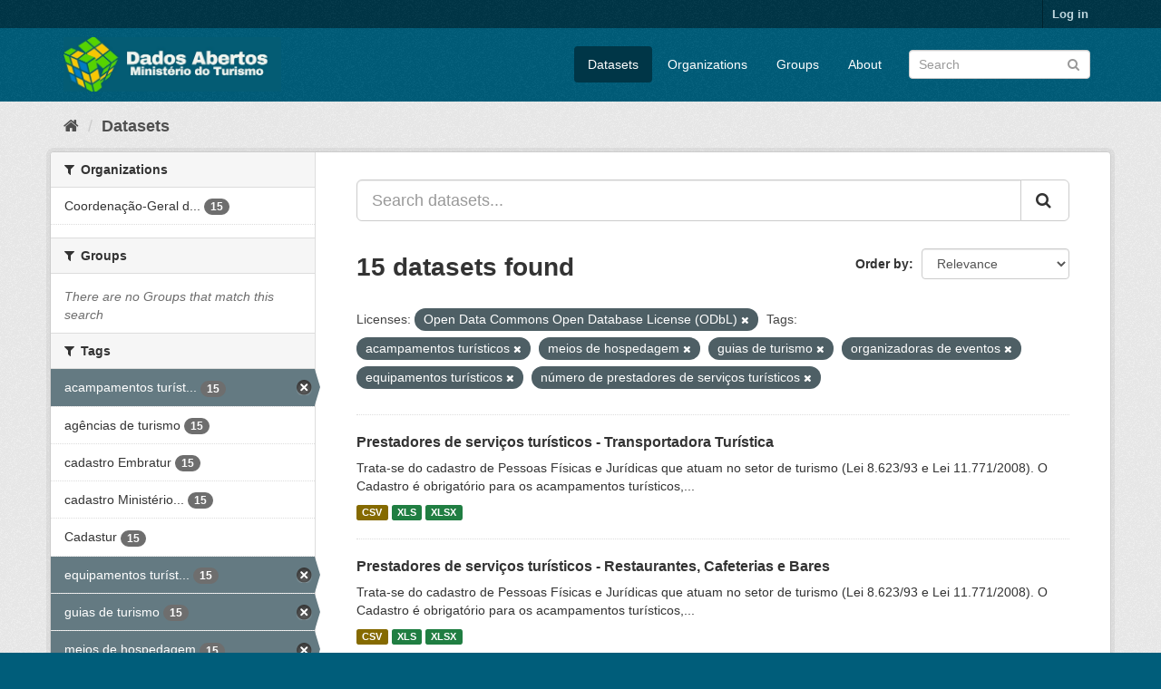

--- FILE ---
content_type: text/html; charset=utf-8
request_url: https://dados.turismo.gov.br/dataset/?license_id=odc-odbl&tags=acampamentos+tur%C3%ADsticos&tags=meios+de+hospedagem&tags=guias+de+turismo&tags=organizadoras+de+eventos&tags=equipamentos+tur%C3%ADsticos&tags=n%C3%BAmero+de+prestadores+de+servi%C3%A7os+tur%C3%ADsticos
body_size: 7386
content:
<!DOCTYPE html>
<!--[if IE 9]> <html lang="en" class="ie9"> <![endif]-->
<!--[if gt IE 8]><!--> <html lang="en"> <!--<![endif]-->
  <head>
    <meta charset="utf-8" />
      <meta name="generator" content="ckan 2.9.2" />
      <meta name="viewport" content="width=device-width, initial-scale=1.0">
    <title>Dataset - Dados Abertos</title>

    
    <link rel="shortcut icon" href="/base/images/ckan.ico" />
    
      
      
      
      
    

    
      
      
    

    
    <link href="/webassets/base/a98d57ea_main.css" rel="stylesheet"/>
    
  </head>

  
  <body data-site-root="https://dados.turismo.gov.br/" data-locale-root="https://dados.turismo.gov.br/" >

    
    <div class="sr-only sr-only-focusable"><a href="#content">Skip to content</a></div>
  

  
     
<div class="account-masthead">
  <div class="container">
     
    <nav class="account not-authed" aria-label="Account">
      <ul class="list-unstyled">
        
        <li><a href="/user/login">Log in</a></li>
         
      </ul>
    </nav>
     
  </div>
</div>

<header class="navbar navbar-static-top masthead">
    
  <div class="container">
    <div class="navbar-right">
      <button data-target="#main-navigation-toggle" data-toggle="collapse" class="navbar-toggle collapsed" type="button" aria-label="expand or collapse" aria-expanded="false">
        <span class="sr-only">Toggle navigation</span>
        <span class="fa fa-bars"></span>
      </button>
    </div>
    <hgroup class="header-image navbar-left">
       
      <a class="logo" href="/"><img src="/uploads/admin/2021-10-19-130513.513282BannerDadosAbertosCkanv2.jpg" alt="Dados Abertos" title="Dados Abertos" /></a>
       
    </hgroup>

    <div class="collapse navbar-collapse" id="main-navigation-toggle">
      
      <nav class="section navigation">
        <ul class="nav nav-pills">
            
		<li class="active"><a href="/dataset/">Datasets</a></li><li><a href="/organization/">Organizations</a></li><li><a href="/group/">Groups</a></li><li><a href="/about">About</a></li>
	    
        </ul>
      </nav>
       
      <form class="section site-search simple-input" action="/dataset/" method="get">
        <div class="field">
          <label for="field-sitewide-search">Search Datasets</label>
          <input id="field-sitewide-search" type="text" class="form-control" name="q" placeholder="Search" aria-label="Search datasets"/>
          <button class="btn-search" type="submit" aria-label="Submit"><i class="fa fa-search"></i></button>
        </div>
      </form>
      
    </div>
  </div>
</header>

  
    <div class="main">
      <div id="content" class="container">
        
          
            <div class="flash-messages">
              
                
              
            </div>
          

          
            <div class="toolbar" role="navigation" aria-label="Breadcrumb">
              
                
                  <ol class="breadcrumb">
                    
<li class="home"><a href="/" aria-label="Home"><i class="fa fa-home"></i><span> Home</span></a></li>
                    
  <li class="active"><a href="/dataset/">Datasets</a></li>

                  </ol>
                
              
            </div>
          

          <div class="row wrapper">
            
            
            

            
              <aside class="secondary col-sm-3">
                
                
  <div class="filters">
    <div>
      
        

    
    
	
	    
	    
		<section class="module module-narrow module-shallow">
		    
			<h2 class="module-heading">
			    <i class="fa fa-filter"></i>
			    
			    Organizations
			</h2>
		    
		    
			
			    
				<nav aria-label="Organizations">
				    <ul class="list-unstyled nav nav-simple nav-facet">
					
					    
					    
					    
					    
					    <li class="nav-item">
						<a href="/dataset/?license_id=odc-odbl&amp;tags=acampamentos+tur%C3%ADsticos&amp;tags=meios+de+hospedagem&amp;tags=guias+de+turismo&amp;tags=organizadoras+de+eventos&amp;tags=equipamentos+tur%C3%ADsticos&amp;tags=n%C3%BAmero+de+prestadores+de+servi%C3%A7os+tur%C3%ADsticos&amp;organization=coordenacao-geral-de-cadastramento-e-fiscalizacao-de-prestadores-servicos-turisticos" title="Coordenação-Geral de Cadastramento e Fiscalização de Prestadores Serviços Turísticos">
						    <span class="item-label">Coordenação-Geral d...</span>
						    <span class="hidden separator"> - </span>
						    <span class="item-count badge">15</span>
						</a>
					    </li>
					
				    </ul>
				</nav>

				<p class="module-footer">
				    
					
				    
				</p>
			    
			
		    
		</section>
	    
	
    

      
        

    
    
	
	    
	    
		<section class="module module-narrow module-shallow">
		    
			<h2 class="module-heading">
			    <i class="fa fa-filter"></i>
			    
			    Groups
			</h2>
		    
		    
			
			    
				<p class="module-content empty">There are no Groups that match this search</p>
			    
			
		    
		</section>
	    
	
    

      
        

    
    
	
	    
	    
		<section class="module module-narrow module-shallow">
		    
			<h2 class="module-heading">
			    <i class="fa fa-filter"></i>
			    
			    Tags
			</h2>
		    
		    
			
			    
				<nav aria-label="Tags">
				    <ul class="list-unstyled nav nav-simple nav-facet">
					
					    
					    
					    
					    
					    <li class="nav-item active">
						<a href="/dataset/?license_id=odc-odbl&amp;tags=meios+de+hospedagem&amp;tags=guias+de+turismo&amp;tags=organizadoras+de+eventos&amp;tags=equipamentos+tur%C3%ADsticos&amp;tags=n%C3%BAmero+de+prestadores+de+servi%C3%A7os+tur%C3%ADsticos" title="acampamentos turísticos">
						    <span class="item-label">acampamentos turíst...</span>
						    <span class="hidden separator"> - </span>
						    <span class="item-count badge">15</span>
						</a>
					    </li>
					
					    
					    
					    
					    
					    <li class="nav-item">
						<a href="/dataset/?license_id=odc-odbl&amp;tags=acampamentos+tur%C3%ADsticos&amp;tags=meios+de+hospedagem&amp;tags=guias+de+turismo&amp;tags=organizadoras+de+eventos&amp;tags=equipamentos+tur%C3%ADsticos&amp;tags=n%C3%BAmero+de+prestadores+de+servi%C3%A7os+tur%C3%ADsticos&amp;tags=ag%C3%AAncias+de+turismo" title="">
						    <span class="item-label">agências de turismo</span>
						    <span class="hidden separator"> - </span>
						    <span class="item-count badge">15</span>
						</a>
					    </li>
					
					    
					    
					    
					    
					    <li class="nav-item">
						<a href="/dataset/?license_id=odc-odbl&amp;tags=acampamentos+tur%C3%ADsticos&amp;tags=meios+de+hospedagem&amp;tags=guias+de+turismo&amp;tags=organizadoras+de+eventos&amp;tags=equipamentos+tur%C3%ADsticos&amp;tags=n%C3%BAmero+de+prestadores+de+servi%C3%A7os+tur%C3%ADsticos&amp;tags=cadastro+Embratur" title="">
						    <span class="item-label">cadastro Embratur</span>
						    <span class="hidden separator"> - </span>
						    <span class="item-count badge">15</span>
						</a>
					    </li>
					
					    
					    
					    
					    
					    <li class="nav-item">
						<a href="/dataset/?license_id=odc-odbl&amp;tags=acampamentos+tur%C3%ADsticos&amp;tags=meios+de+hospedagem&amp;tags=guias+de+turismo&amp;tags=organizadoras+de+eventos&amp;tags=equipamentos+tur%C3%ADsticos&amp;tags=n%C3%BAmero+de+prestadores+de+servi%C3%A7os+tur%C3%ADsticos&amp;tags=cadastro+Minist%C3%A9rio+do+Turismo" title="cadastro Ministério do Turismo">
						    <span class="item-label">cadastro Ministério...</span>
						    <span class="hidden separator"> - </span>
						    <span class="item-count badge">15</span>
						</a>
					    </li>
					
					    
					    
					    
					    
					    <li class="nav-item">
						<a href="/dataset/?license_id=odc-odbl&amp;tags=acampamentos+tur%C3%ADsticos&amp;tags=meios+de+hospedagem&amp;tags=guias+de+turismo&amp;tags=organizadoras+de+eventos&amp;tags=equipamentos+tur%C3%ADsticos&amp;tags=n%C3%BAmero+de+prestadores+de+servi%C3%A7os+tur%C3%ADsticos&amp;tags=Cadastur" title="">
						    <span class="item-label">Cadastur</span>
						    <span class="hidden separator"> - </span>
						    <span class="item-count badge">15</span>
						</a>
					    </li>
					
					    
					    
					    
					    
					    <li class="nav-item active">
						<a href="/dataset/?license_id=odc-odbl&amp;tags=acampamentos+tur%C3%ADsticos&amp;tags=meios+de+hospedagem&amp;tags=guias+de+turismo&amp;tags=organizadoras+de+eventos&amp;tags=n%C3%BAmero+de+prestadores+de+servi%C3%A7os+tur%C3%ADsticos" title="equipamentos turísticos">
						    <span class="item-label">equipamentos turíst...</span>
						    <span class="hidden separator"> - </span>
						    <span class="item-count badge">15</span>
						</a>
					    </li>
					
					    
					    
					    
					    
					    <li class="nav-item active">
						<a href="/dataset/?license_id=odc-odbl&amp;tags=acampamentos+tur%C3%ADsticos&amp;tags=meios+de+hospedagem&amp;tags=organizadoras+de+eventos&amp;tags=equipamentos+tur%C3%ADsticos&amp;tags=n%C3%BAmero+de+prestadores+de+servi%C3%A7os+tur%C3%ADsticos" title="">
						    <span class="item-label">guias de turismo</span>
						    <span class="hidden separator"> - </span>
						    <span class="item-count badge">15</span>
						</a>
					    </li>
					
					    
					    
					    
					    
					    <li class="nav-item active">
						<a href="/dataset/?license_id=odc-odbl&amp;tags=acampamentos+tur%C3%ADsticos&amp;tags=guias+de+turismo&amp;tags=organizadoras+de+eventos&amp;tags=equipamentos+tur%C3%ADsticos&amp;tags=n%C3%BAmero+de+prestadores+de+servi%C3%A7os+tur%C3%ADsticos" title="">
						    <span class="item-label">meios de hospedagem</span>
						    <span class="hidden separator"> - </span>
						    <span class="item-count badge">15</span>
						</a>
					    </li>
					
					    
					    
					    
					    
					    <li class="nav-item active">
						<a href="/dataset/?license_id=odc-odbl&amp;tags=acampamentos+tur%C3%ADsticos&amp;tags=meios+de+hospedagem&amp;tags=guias+de+turismo&amp;tags=organizadoras+de+eventos&amp;tags=equipamentos+tur%C3%ADsticos" title="número de prestadores de serviços turísticos">
						    <span class="item-label">número de prestador...</span>
						    <span class="hidden separator"> - </span>
						    <span class="item-count badge">15</span>
						</a>
					    </li>
					
					    
					    
					    
					    
					    <li class="nav-item active">
						<a href="/dataset/?license_id=odc-odbl&amp;tags=acampamentos+tur%C3%ADsticos&amp;tags=meios+de+hospedagem&amp;tags=guias+de+turismo&amp;tags=equipamentos+tur%C3%ADsticos&amp;tags=n%C3%BAmero+de+prestadores+de+servi%C3%A7os+tur%C3%ADsticos" title="organizadoras de eventos">
						    <span class="item-label">organizadoras de ev...</span>
						    <span class="hidden separator"> - </span>
						    <span class="item-count badge">15</span>
						</a>
					    </li>
					
				    </ul>
				</nav>

				<p class="module-footer">
				    
					
					    <a href="/dataset/?license_id=odc-odbl&amp;tags=acampamentos+tur%C3%ADsticos&amp;tags=meios+de+hospedagem&amp;tags=guias+de+turismo&amp;tags=organizadoras+de+eventos&amp;tags=equipamentos+tur%C3%ADsticos&amp;tags=n%C3%BAmero+de+prestadores+de+servi%C3%A7os+tur%C3%ADsticos&amp;_tags_limit=0" class="read-more">Show More Tags</a>
					
				    
				</p>
			    
			
		    
		</section>
	    
	
    

      
        

    
    
	
	    
	    
		<section class="module module-narrow module-shallow">
		    
			<h2 class="module-heading">
			    <i class="fa fa-filter"></i>
			    
			    Formats
			</h2>
		    
		    
			
			    
				<nav aria-label="Formats">
				    <ul class="list-unstyled nav nav-simple nav-facet">
					
					    
					    
					    
					    
					    <li class="nav-item">
						<a href="/dataset/?license_id=odc-odbl&amp;tags=acampamentos+tur%C3%ADsticos&amp;tags=meios+de+hospedagem&amp;tags=guias+de+turismo&amp;tags=organizadoras+de+eventos&amp;tags=equipamentos+tur%C3%ADsticos&amp;tags=n%C3%BAmero+de+prestadores+de+servi%C3%A7os+tur%C3%ADsticos&amp;res_format=CSV" title="">
						    <span class="item-label">CSV</span>
						    <span class="hidden separator"> - </span>
						    <span class="item-count badge">15</span>
						</a>
					    </li>
					
					    
					    
					    
					    
					    <li class="nav-item">
						<a href="/dataset/?license_id=odc-odbl&amp;tags=acampamentos+tur%C3%ADsticos&amp;tags=meios+de+hospedagem&amp;tags=guias+de+turismo&amp;tags=organizadoras+de+eventos&amp;tags=equipamentos+tur%C3%ADsticos&amp;tags=n%C3%BAmero+de+prestadores+de+servi%C3%A7os+tur%C3%ADsticos&amp;res_format=XLS" title="">
						    <span class="item-label">XLS</span>
						    <span class="hidden separator"> - </span>
						    <span class="item-count badge">15</span>
						</a>
					    </li>
					
					    
					    
					    
					    
					    <li class="nav-item">
						<a href="/dataset/?license_id=odc-odbl&amp;tags=acampamentos+tur%C3%ADsticos&amp;tags=meios+de+hospedagem&amp;tags=guias+de+turismo&amp;tags=organizadoras+de+eventos&amp;tags=equipamentos+tur%C3%ADsticos&amp;tags=n%C3%BAmero+de+prestadores+de+servi%C3%A7os+tur%C3%ADsticos&amp;res_format=XLSX" title="">
						    <span class="item-label">XLSX</span>
						    <span class="hidden separator"> - </span>
						    <span class="item-count badge">15</span>
						</a>
					    </li>
					
					    
					    
					    
					    
					    <li class="nav-item">
						<a href="/dataset/?license_id=odc-odbl&amp;tags=acampamentos+tur%C3%ADsticos&amp;tags=meios+de+hospedagem&amp;tags=guias+de+turismo&amp;tags=organizadoras+de+eventos&amp;tags=equipamentos+tur%C3%ADsticos&amp;tags=n%C3%BAmero+de+prestadores+de+servi%C3%A7os+tur%C3%ADsticos&amp;res_format=xlxs" title="">
						    <span class="item-label">xlxs</span>
						    <span class="hidden separator"> - </span>
						    <span class="item-count badge">1</span>
						</a>
					    </li>
					
				    </ul>
				</nav>

				<p class="module-footer">
				    
					
				    
				</p>
			    
			
		    
		</section>
	    
	
    

      
        

    
    
	
	    
	    
		<section class="module module-narrow module-shallow">
		    
			<h2 class="module-heading">
			    <i class="fa fa-filter"></i>
			    
			    Licenses
			</h2>
		    
		    
			
			    
				<nav aria-label="Licenses">
				    <ul class="list-unstyled nav nav-simple nav-facet">
					
					    
					    
					    
					    
					    <li class="nav-item active">
						<a href="/dataset/?tags=acampamentos+tur%C3%ADsticos&amp;tags=meios+de+hospedagem&amp;tags=guias+de+turismo&amp;tags=organizadoras+de+eventos&amp;tags=equipamentos+tur%C3%ADsticos&amp;tags=n%C3%BAmero+de+prestadores+de+servi%C3%A7os+tur%C3%ADsticos" title="Open Data Commons Open Database License (ODbL)">
						    <span class="item-label">Open Data Commons O...</span>
						    <span class="hidden separator"> - </span>
						    <span class="item-count badge">15</span>
						</a>
					    </li>
					
				    </ul>
				</nav>

				<p class="module-footer">
				    
					
				    
				</p>
			    
			
		    
		</section>
	    
	
    

      
    </div>
    <a class="close no-text hide-filters"><i class="fa fa-times-circle"></i><span class="text">close</span></a>
  </div>

              </aside>
            

            
              <div class="primary col-sm-9 col-xs-12" role="main">
                
                
  <section class="module">
    <div class="module-content">
      
        
      
      
        
        
        







<form id="dataset-search-form" class="search-form" method="get" data-module="select-switch">

  
    <div class="input-group search-input-group">
      <input aria-label="Search datasets..." id="field-giant-search" type="text" class="form-control input-lg" name="q" value="" autocomplete="off" placeholder="Search datasets...">
      
      <span class="input-group-btn">
        <button class="btn btn-default btn-lg" type="submit" value="search" aria-label="Submit">
          <i class="fa fa-search"></i>
        </button>
      </span>
      
    </div>
  

  
    <span>
  
  

  
  
  
  <input type="hidden" name="license_id" value="odc-odbl" />
  
  
  
  
  
  <input type="hidden" name="tags" value="acampamentos turísticos" />
  
  
  
  
  
  <input type="hidden" name="tags" value="meios de hospedagem" />
  
  
  
  
  
  <input type="hidden" name="tags" value="guias de turismo" />
  
  
  
  
  
  <input type="hidden" name="tags" value="organizadoras de eventos" />
  
  
  
  
  
  <input type="hidden" name="tags" value="equipamentos turísticos" />
  
  
  
  
  
  <input type="hidden" name="tags" value="número de prestadores de serviços turísticos" />
  
  
  
  </span>
  

  
    
      <div class="form-select form-group control-order-by">
        <label for="field-order-by">Order by</label>
        <select id="field-order-by" name="sort" class="form-control">
          
            
              <option value="score desc, metadata_modified desc" selected="selected">Relevance</option>
            
          
            
              <option value="title_string asc">Name Ascending</option>
            
          
            
              <option value="title_string desc">Name Descending</option>
            
          
            
              <option value="metadata_modified desc">Last Modified</option>
            
          
            
          
        </select>
        
        <button class="btn btn-default js-hide" type="submit">Go</button>
        
      </div>
    
  

  
    
      <h1>

  
  
  
  

15 datasets found</h1>
    
  

  
    
      <p class="filter-list">
        
          
          <span class="facet">Licenses:</span>
          
            <span class="filtered pill">Open Data Commons Open Database License (ODbL)
              <a href="/dataset/?tags=acampamentos+tur%C3%ADsticos&amp;tags=meios+de+hospedagem&amp;tags=guias+de+turismo&amp;tags=organizadoras+de+eventos&amp;tags=equipamentos+tur%C3%ADsticos&amp;tags=n%C3%BAmero+de+prestadores+de+servi%C3%A7os+tur%C3%ADsticos" class="remove" title="Remove"><i class="fa fa-times"></i></a>
            </span>
          
        
          
          <span class="facet">Tags:</span>
          
            <span class="filtered pill">acampamentos turísticos
              <a href="/dataset/?license_id=odc-odbl&amp;tags=meios+de+hospedagem&amp;tags=guias+de+turismo&amp;tags=organizadoras+de+eventos&amp;tags=equipamentos+tur%C3%ADsticos&amp;tags=n%C3%BAmero+de+prestadores+de+servi%C3%A7os+tur%C3%ADsticos" class="remove" title="Remove"><i class="fa fa-times"></i></a>
            </span>
          
            <span class="filtered pill">meios de hospedagem
              <a href="/dataset/?license_id=odc-odbl&amp;tags=acampamentos+tur%C3%ADsticos&amp;tags=guias+de+turismo&amp;tags=organizadoras+de+eventos&amp;tags=equipamentos+tur%C3%ADsticos&amp;tags=n%C3%BAmero+de+prestadores+de+servi%C3%A7os+tur%C3%ADsticos" class="remove" title="Remove"><i class="fa fa-times"></i></a>
            </span>
          
            <span class="filtered pill">guias de turismo
              <a href="/dataset/?license_id=odc-odbl&amp;tags=acampamentos+tur%C3%ADsticos&amp;tags=meios+de+hospedagem&amp;tags=organizadoras+de+eventos&amp;tags=equipamentos+tur%C3%ADsticos&amp;tags=n%C3%BAmero+de+prestadores+de+servi%C3%A7os+tur%C3%ADsticos" class="remove" title="Remove"><i class="fa fa-times"></i></a>
            </span>
          
            <span class="filtered pill">organizadoras de eventos
              <a href="/dataset/?license_id=odc-odbl&amp;tags=acampamentos+tur%C3%ADsticos&amp;tags=meios+de+hospedagem&amp;tags=guias+de+turismo&amp;tags=equipamentos+tur%C3%ADsticos&amp;tags=n%C3%BAmero+de+prestadores+de+servi%C3%A7os+tur%C3%ADsticos" class="remove" title="Remove"><i class="fa fa-times"></i></a>
            </span>
          
            <span class="filtered pill">equipamentos turísticos
              <a href="/dataset/?license_id=odc-odbl&amp;tags=acampamentos+tur%C3%ADsticos&amp;tags=meios+de+hospedagem&amp;tags=guias+de+turismo&amp;tags=organizadoras+de+eventos&amp;tags=n%C3%BAmero+de+prestadores+de+servi%C3%A7os+tur%C3%ADsticos" class="remove" title="Remove"><i class="fa fa-times"></i></a>
            </span>
          
            <span class="filtered pill">número de prestadores de serviços turísticos
              <a href="/dataset/?license_id=odc-odbl&amp;tags=acampamentos+tur%C3%ADsticos&amp;tags=meios+de+hospedagem&amp;tags=guias+de+turismo&amp;tags=organizadoras+de+eventos&amp;tags=equipamentos+tur%C3%ADsticos" class="remove" title="Remove"><i class="fa fa-times"></i></a>
            </span>
          
        
      </p>
      <a class="show-filters btn btn-default">Filter Results</a>
    
  

</form>




      
      
        

  
    <ul class="dataset-list list-unstyled">
    	
	      
	        






  <li class="dataset-item">
    
      <div class="dataset-content">
        
          <h2 class="dataset-heading">
            
              
            
            
		<a href="/dataset/transportadora-turistica">Prestadores de serviços turísticos - Transportadora Turística</a>
            
            
              
              
            
          </h2>
        
        
          
        
        
          
            <div>Trata-se do cadastro de Pessoas Físicas e Jurídicas que atuam no setor de turismo (Lei 8.623/93 e Lei 11.771/2008). O Cadastro é obrigatório para os acampamentos turísticos,...</div>
          
        
      </div>
      
        
          
            <ul class="dataset-resources list-unstyled">
              
                
                <li>
                  <a href="/dataset/transportadora-turistica" class="label label-default" data-format="csv">CSV</a>
                </li>
                
                <li>
                  <a href="/dataset/transportadora-turistica" class="label label-default" data-format="xls">XLS</a>
                </li>
                
                <li>
                  <a href="/dataset/transportadora-turistica" class="label label-default" data-format="xlsx">XLSX</a>
                </li>
                
              
            </ul>
          
        
      
    
  </li>

	      
	        






  <li class="dataset-item">
    
      <div class="dataset-content">
        
          <h2 class="dataset-heading">
            
              
            
            
		<a href="/dataset/restaurantes-cafeterias-e-bares">Prestadores de serviços turísticos - Restaurantes, Cafeterias e Bares</a>
            
            
              
              
            
          </h2>
        
        
          
        
        
          
            <div>Trata-se do cadastro de Pessoas Físicas e Jurídicas que atuam no setor de turismo (Lei 8.623/93 e Lei 11.771/2008). O Cadastro é obrigatório para os acampamentos turísticos,...</div>
          
        
      </div>
      
        
          
            <ul class="dataset-resources list-unstyled">
              
                
                <li>
                  <a href="/dataset/restaurantes-cafeterias-e-bares" class="label label-default" data-format="csv">CSV</a>
                </li>
                
                <li>
                  <a href="/dataset/restaurantes-cafeterias-e-bares" class="label label-default" data-format="xls">XLS</a>
                </li>
                
                <li>
                  <a href="/dataset/restaurantes-cafeterias-e-bares" class="label label-default" data-format="xlsx">XLSX</a>
                </li>
                
              
            </ul>
          
        
      
    
  </li>

	      
	        






  <li class="dataset-item">
    
      <div class="dataset-content">
        
          <h2 class="dataset-heading">
            
              
            
            
		<a href="/dataset/prestador-de-servicos-de-infraestrutura-de-apoio-a-eventos">Prestadores de serviços turísticos - Prestador de Serviços de Infraestrutura ...</a>
            
            
              
              
            
          </h2>
        
        
          
        
        
          
            <div>Trata-se do cadastro de Pessoas Físicas e Jurídicas que atuam no setor de turismo (Lei 8.623/93 e Lei 11.771/2008). O Cadastro é obrigatório para os acampamentos turísticos,...</div>
          
        
      </div>
      
        
          
            <ul class="dataset-resources list-unstyled">
              
                
                <li>
                  <a href="/dataset/prestador-de-servicos-de-infraestrutura-de-apoio-a-eventos" class="label label-default" data-format="csv">CSV</a>
                </li>
                
                <li>
                  <a href="/dataset/prestador-de-servicos-de-infraestrutura-de-apoio-a-eventos" class="label label-default" data-format="xls">XLS</a>
                </li>
                
                <li>
                  <a href="/dataset/prestador-de-servicos-de-infraestrutura-de-apoio-a-eventos" class="label label-default" data-format="xlsx">XLSX</a>
                </li>
                
              
            </ul>
          
        
      
    
  </li>

	      
	        






  <li class="dataset-item">
    
      <div class="dataset-content">
        
          <h2 class="dataset-heading">
            
              
            
            
		<a href="/dataset/prestador-especializado-em-segmentos-turisticos">Prestadores de serviços turísticos - Prestador Especializado em Segmentos Tur...</a>
            
            
              
              
            
          </h2>
        
        
          
        
        
          
            <div>Trata-se do cadastro de Pessoas Físicas e Jurídicas que atuam no setor de turismo (Lei 8.623/93 e Lei 11.771/2008). O Cadastro é obrigatório para os acampamentos turísticos,...</div>
          
        
      </div>
      
        
          
            <ul class="dataset-resources list-unstyled">
              
                
                <li>
                  <a href="/dataset/prestador-especializado-em-segmentos-turisticos" class="label label-default" data-format="csv">CSV</a>
                </li>
                
                <li>
                  <a href="/dataset/prestador-especializado-em-segmentos-turisticos" class="label label-default" data-format="xls">XLS</a>
                </li>
                
                <li>
                  <a href="/dataset/prestador-especializado-em-segmentos-turisticos" class="label label-default" data-format="xlsx">XLSX</a>
                </li>
                
              
            </ul>
          
        
      
    
  </li>

	      
	        






  <li class="dataset-item">
    
      <div class="dataset-content">
        
          <h2 class="dataset-heading">
            
              
            
            
		<a href="/dataset/organizador-de-eventos">Prestadores de serviços turísticos - Organizador de Eventos</a>
            
            
              
              
            
          </h2>
        
        
          
        
        
          
            <div>Trata-se do cadastro de Pessoas Físicas e Jurídicas que atuam no setor de turismo (Lei 8.623/93 e Lei 11.771/2008). O Cadastro é obrigatório para os acampamentos turísticos,...</div>
          
        
      </div>
      
        
          
            <ul class="dataset-resources list-unstyled">
              
                
                <li>
                  <a href="/dataset/organizador-de-eventos" class="label label-default" data-format="csv">CSV</a>
                </li>
                
                <li>
                  <a href="/dataset/organizador-de-eventos" class="label label-default" data-format="xls">XLS</a>
                </li>
                
                <li>
                  <a href="/dataset/organizador-de-eventos" class="label label-default" data-format="xlsx">XLSX</a>
                </li>
                
              
            </ul>
          
        
      
    
  </li>

	      
	        






  <li class="dataset-item">
    
      <div class="dataset-content">
        
          <h2 class="dataset-heading">
            
              
            
            
		<a href="/dataset/meios-de-hospedagem">Prestadores de serviços turísticos - Meios de Hospedagem</a>
            
            
              
              
            
          </h2>
        
        
          
        
        
          
            <div>Trata-se do cadastro de Pessoas Físicas e Jurídicas que atuam no setor de turismo (Lei 8.623/93 e Lei 11.771/2008). O Cadastro é obrigatório para os acampamentos turísticos,...</div>
          
        
      </div>
      
        
          
            <ul class="dataset-resources list-unstyled">
              
                
                <li>
                  <a href="/dataset/meios-de-hospedagem" class="label label-default" data-format="csv">CSV</a>
                </li>
                
                <li>
                  <a href="/dataset/meios-de-hospedagem" class="label label-default" data-format="xls">XLS</a>
                </li>
                
                <li>
                  <a href="/dataset/meios-de-hospedagem" class="label label-default" data-format="xlsx">XLSX</a>
                </li>
                
              
            </ul>
          
        
      
    
  </li>

	      
	        






  <li class="dataset-item">
    
      <div class="dataset-content">
        
          <h2 class="dataset-heading">
            
              
            
            
		<a href="/dataset/locadora-de-veiculos">Prestadores de serviços turísticos - Locadora de Veículos</a>
            
            
              
              
            
          </h2>
        
        
          
        
        
          
            <div>Trata-se do cadastro de Pessoas Físicas e Jurídicas que atuam no setor de turismo (Lei 8.623/93 e Lei 11.771/2008). O Cadastro é obrigatório para os acampamentos turísticos,...</div>
          
        
      </div>
      
        
          
            <ul class="dataset-resources list-unstyled">
              
                
                <li>
                  <a href="/dataset/locadora-de-veiculos" class="label label-default" data-format="csv">CSV</a>
                </li>
                
                <li>
                  <a href="/dataset/locadora-de-veiculos" class="label label-default" data-format="xls">XLS</a>
                </li>
                
                <li>
                  <a href="/dataset/locadora-de-veiculos" class="label label-default" data-format="xlsx">XLSX</a>
                </li>
                
              
            </ul>
          
        
      
    
  </li>

	      
	        






  <li class="dataset-item">
    
      <div class="dataset-content">
        
          <h2 class="dataset-heading">
            
              
            
            
		<a href="/dataset/prestadores-de-servicos-turisticos-guia-turismo_2">Prestadores de serviços turísticos - Guia de Turismo</a>
            
            
              
              
            
          </h2>
        
        
          
        
        
          
            <div>Trata-se do cadastro de Pessoas Físicas e Jurídicas que atuam no setor de turismo (Lei 8.623/93 e Lei 11.771/2008). O Cadastro é obrigatório para os acampamentos turísticos,...</div>
          
        
      </div>
      
        
          
            <ul class="dataset-resources list-unstyled">
              
                
                <li>
                  <a href="/dataset/prestadores-de-servicos-turisticos-guia-turismo_2" class="label label-default" data-format="csv">CSV</a>
                </li>
                
                <li>
                  <a href="/dataset/prestadores-de-servicos-turisticos-guia-turismo_2" class="label label-default" data-format="xls">XLS</a>
                </li>
                
                <li>
                  <a href="/dataset/prestadores-de-servicos-turisticos-guia-turismo_2" class="label label-default" data-format="xlsx">XLSX</a>
                </li>
                
              
            </ul>
          
        
      
    
  </li>

	      
	        






  <li class="dataset-item">
    
      <div class="dataset-content">
        
          <h2 class="dataset-heading">
            
              
            
            
		<a href="/dataset/empreendimento-de-apoio-ao-turismo-nautico-ou-a-pesca-desportiva">Prestadores de serviços turísticos - Empreendimento de Apoio ao Turismo Náuti...</a>
            
            
              
              
            
          </h2>
        
        
          
        
        
          
            <div>Trata-se do cadastro de Pessoas Físicas e Jurídicas que atuam no setor de turismo (Lei 8.623/93 e Lei 11.771/2008). O Cadastro é obrigatório para os acampamentos turísticos,...</div>
          
        
      </div>
      
        
          
            <ul class="dataset-resources list-unstyled">
              
                
                <li>
                  <a href="/dataset/empreendimento-de-apoio-ao-turismo-nautico-ou-a-pesca-desportiva" class="label label-default" data-format="csv">CSV</a>
                </li>
                
                <li>
                  <a href="/dataset/empreendimento-de-apoio-ao-turismo-nautico-ou-a-pesca-desportiva" class="label label-default" data-format="xls">XLS</a>
                </li>
                
                <li>
                  <a href="/dataset/empreendimento-de-apoio-ao-turismo-nautico-ou-a-pesca-desportiva" class="label label-default" data-format="xlsx">XLSX</a>
                </li>
                
              
            </ul>
          
        
      
    
  </li>

	      
	        






  <li class="dataset-item">
    
      <div class="dataset-content">
        
          <h2 class="dataset-heading">
            
              
            
            
		<a href="/dataset/centro-de-convencoes">Prestadores de serviços turísticos - Centro de Convenções</a>
            
            
              
              
            
          </h2>
        
        
          
        
        
          
            <div>Trata-se do cadastro de Pessoas Físicas e Jurídicas que atuam no setor de turismo (Lei 8.623/93 e Lei 11.771/2008). O Cadastro é obrigatório para os acampamentos turísticos,...</div>
          
        
      </div>
      
        
          
            <ul class="dataset-resources list-unstyled">
              
                
                <li>
                  <a href="/dataset/centro-de-convencoes" class="label label-default" data-format="csv">CSV</a>
                </li>
                
                <li>
                  <a href="/dataset/centro-de-convencoes" class="label label-default" data-format="xls">XLS</a>
                </li>
                
                <li>
                  <a href="/dataset/centro-de-convencoes" class="label label-default" data-format="xlsx">XLSX</a>
                </li>
                
              
            </ul>
          
        
      
    
  </li>

	      
	        






  <li class="dataset-item">
    
      <div class="dataset-content">
        
          <h2 class="dataset-heading">
            
              
            
            
		<a href="/dataset/casas-de-espetaculos-e-equipamentos-de-animacao-turistica">Prestadores de serviços turísticos - Casas de Espetáculos e Equipamentos de A...</a>
            
            
              
              
            
          </h2>
        
        
          
        
        
          
            <div>Trata-se do cadastro de Pessoas Físicas e Jurídicas que atuam no setor de turismo (Lei 8.623/93 e Lei 11.771/2008). O Cadastro é obrigatório para os acampamentos turísticos,...</div>
          
        
      </div>
      
        
          
            <ul class="dataset-resources list-unstyled">
              
                
                <li>
                  <a href="/dataset/casas-de-espetaculos-e-equipamentos-de-animacao-turistica" class="label label-default" data-format="csv">CSV</a>
                </li>
                
                <li>
                  <a href="/dataset/casas-de-espetaculos-e-equipamentos-de-animacao-turistica" class="label label-default" data-format="xls">XLS</a>
                </li>
                
                <li>
                  <a href="/dataset/casas-de-espetaculos-e-equipamentos-de-animacao-turistica" class="label label-default" data-format="xlsx">XLSX</a>
                </li>
                
                <li>
                  <a href="/dataset/casas-de-espetaculos-e-equipamentos-de-animacao-turistica" class="label label-default" data-format="xlxs">xlxs</a>
                </li>
                
              
            </ul>
          
        
      
    
  </li>

	      
	        






  <li class="dataset-item">
    
      <div class="dataset-content">
        
          <h2 class="dataset-heading">
            
              
            
            
		<a href="/dataset/agencia-de-turismo">Prestadores de serviços turísticos - Agência de Turismo</a>
            
            
              
              
            
          </h2>
        
        
          
        
        
          
            <div>Trata-se do cadastro de Pessoas Físicas e Jurídicas que atuam no setor de turismo (Lei 8.623/93 e Lei 11.771/2008). O Cadastro é obrigatório para os acampamentos turísticos,...</div>
          
        
      </div>
      
        
          
            <ul class="dataset-resources list-unstyled">
              
                
                <li>
                  <a href="/dataset/agencia-de-turismo" class="label label-default" data-format="csv">CSV</a>
                </li>
                
                <li>
                  <a href="/dataset/agencia-de-turismo" class="label label-default" data-format="xls">XLS</a>
                </li>
                
                <li>
                  <a href="/dataset/agencia-de-turismo" class="label label-default" data-format="xlsx">XLSX</a>
                </li>
                
              
            </ul>
          
        
      
    
  </li>

	      
	        






  <li class="dataset-item">
    
      <div class="dataset-content">
        
          <h2 class="dataset-heading">
            
              
            
            
		<a href="/dataset/acampamento-turistico">Prestadores de serviços turísticos - Acampamento Turístico</a>
            
            
              
              
            
          </h2>
        
        
          
        
        
          
            <div>Trata-se do cadastro de Pessoas Físicas e Jurídicas que atuam no setor de turismo (Lei 8.623/93 e Lei 11.771/2008). O Cadastro é obrigatório para os acampamentos turísticos,...</div>
          
        
      </div>
      
        
          
            <ul class="dataset-resources list-unstyled">
              
                
                <li>
                  <a href="/dataset/acampamento-turistico" class="label label-default" data-format="csv">CSV</a>
                </li>
                
                <li>
                  <a href="/dataset/acampamento-turistico" class="label label-default" data-format="xls">XLS</a>
                </li>
                
                <li>
                  <a href="/dataset/acampamento-turistico" class="label label-default" data-format="xlsx">XLSX</a>
                </li>
                
              
            </ul>
          
        
      
    
  </li>

	      
	        






  <li class="dataset-item">
    
      <div class="dataset-content">
        
          <h2 class="dataset-heading">
            
              
            
            
		<a href="/dataset/empreendimento-de-entretenimento-e-lazer-e-parques-aquaticos">Prestadores de serviços turísticos - Empreendimento de Entretenimento e Lazer...</a>
            
            
              
              
            
          </h2>
        
        
          
        
        
          
            <div>Trata-se do cadastro de Pessoas Físicas e Jurídicas que atuam no setor de turismo (Lei 8.623/93 e Lei 11.771/2008). O Cadastro é obrigatório para os acampamentos turísticos,...</div>
          
        
      </div>
      
        
          
            <ul class="dataset-resources list-unstyled">
              
                
                <li>
                  <a href="/dataset/empreendimento-de-entretenimento-e-lazer-e-parques-aquaticos" class="label label-default" data-format="csv">CSV</a>
                </li>
                
                <li>
                  <a href="/dataset/empreendimento-de-entretenimento-e-lazer-e-parques-aquaticos" class="label label-default" data-format="xls">XLS</a>
                </li>
                
                <li>
                  <a href="/dataset/empreendimento-de-entretenimento-e-lazer-e-parques-aquaticos" class="label label-default" data-format="xlsx">XLSX</a>
                </li>
                
              
            </ul>
          
        
      
    
  </li>

	      
	        






  <li class="dataset-item">
    
      <div class="dataset-content">
        
          <h2 class="dataset-heading">
            
              
            
            
		<a href="/dataset/parque-tematico">Prestadores de serviços turísticos - Parque Temático</a>
            
            
              
              
            
          </h2>
        
        
          
        
        
          
            <div>Trata-se do cadastro de Pessoas Físicas e Jurídicas que atuam no setor de turismo (Lei 8.623/93 e Lei 11.771/2008). O Cadastro é obrigatório para os acampamentos turísticos,...</div>
          
        
      </div>
      
        
          
            <ul class="dataset-resources list-unstyled">
              
                
                <li>
                  <a href="/dataset/parque-tematico" class="label label-default" data-format="csv">CSV</a>
                </li>
                
                <li>
                  <a href="/dataset/parque-tematico" class="label label-default" data-format="xls">XLS</a>
                </li>
                
                <li>
                  <a href="/dataset/parque-tematico" class="label label-default" data-format="xlsx">XLSX</a>
                </li>
                
              
            </ul>
          
        
      
    
  </li>

	      
	    
    </ul>
  

      
    </div>

    
      
    
  </section>

  
    <section class="module">
      <div class="module-content">
        
          <small>
            
            
            
          You can also access this registry using the <a href="/api/3">API</a> (see <a href="http://docs.ckan.org/en/2.9/api/">API Docs</a>).
          </small>
        
      </div>
    </section>
  

              </div>
            
          </div>
        
      </div>
    </div>
  
    <footer class="site-footer">
  <div class="container">
    
    <div class="row">
      <div class="col-md-8 footer-links">
        
          <ul class="list-unstyled">
            
              <li><a href="/about">About Dados Abertos</a></li>
            
          </ul>
          <ul class="list-unstyled">
            
              
              <li><a href="http://docs.ckan.org/en/2.9/api/">CKAN API</a></li>
              <li><a href="http://www.ckan.org/">CKAN Association</a></li>
              <li><a href="http://www.opendefinition.org/okd/"><img src="/base/images/od_80x15_blue.png" alt="Open Data"></a></li>
            
          </ul>
        
      </div>
      <div class="col-md-4 attribution">
        
          <p><strong>Powered by</strong> <a class="hide-text ckan-footer-logo" href="http://ckan.org">CKAN</a></p>
        
        
          
<form class="form-inline form-select lang-select" action="/util/redirect" data-module="select-switch" method="POST">
  <label for="field-lang-select">Language</label>
  <select id="field-lang-select" name="url" data-module="autocomplete" data-module-dropdown-class="lang-dropdown" data-module-container-class="lang-container">
    
      <option value="/en/dataset/?license_id=odc-odbl&amp;tags=acampamentos+tur%C3%ADsticos&amp;tags=meios+de+hospedagem&amp;tags=guias+de+turismo&amp;tags=organizadoras+de+eventos&amp;tags=equipamentos+tur%C3%ADsticos&amp;tags=n%C3%BAmero+de+prestadores+de+servi%C3%A7os+tur%C3%ADsticos" selected="selected">
        English
      </option>
    
      <option value="/pt_BR/dataset/?license_id=odc-odbl&amp;tags=acampamentos+tur%C3%ADsticos&amp;tags=meios+de+hospedagem&amp;tags=guias+de+turismo&amp;tags=organizadoras+de+eventos&amp;tags=equipamentos+tur%C3%ADsticos&amp;tags=n%C3%BAmero+de+prestadores+de+servi%C3%A7os+tur%C3%ADsticos" >
        português (Brasil)
      </option>
    
      <option value="/ja/dataset/?license_id=odc-odbl&amp;tags=acampamentos+tur%C3%ADsticos&amp;tags=meios+de+hospedagem&amp;tags=guias+de+turismo&amp;tags=organizadoras+de+eventos&amp;tags=equipamentos+tur%C3%ADsticos&amp;tags=n%C3%BAmero+de+prestadores+de+servi%C3%A7os+tur%C3%ADsticos" >
        日本語
      </option>
    
      <option value="/it/dataset/?license_id=odc-odbl&amp;tags=acampamentos+tur%C3%ADsticos&amp;tags=meios+de+hospedagem&amp;tags=guias+de+turismo&amp;tags=organizadoras+de+eventos&amp;tags=equipamentos+tur%C3%ADsticos&amp;tags=n%C3%BAmero+de+prestadores+de+servi%C3%A7os+tur%C3%ADsticos" >
        italiano
      </option>
    
      <option value="/cs_CZ/dataset/?license_id=odc-odbl&amp;tags=acampamentos+tur%C3%ADsticos&amp;tags=meios+de+hospedagem&amp;tags=guias+de+turismo&amp;tags=organizadoras+de+eventos&amp;tags=equipamentos+tur%C3%ADsticos&amp;tags=n%C3%BAmero+de+prestadores+de+servi%C3%A7os+tur%C3%ADsticos" >
        čeština (Česko)
      </option>
    
      <option value="/ca/dataset/?license_id=odc-odbl&amp;tags=acampamentos+tur%C3%ADsticos&amp;tags=meios+de+hospedagem&amp;tags=guias+de+turismo&amp;tags=organizadoras+de+eventos&amp;tags=equipamentos+tur%C3%ADsticos&amp;tags=n%C3%BAmero+de+prestadores+de+servi%C3%A7os+tur%C3%ADsticos" >
        català
      </option>
    
      <option value="/es/dataset/?license_id=odc-odbl&amp;tags=acampamentos+tur%C3%ADsticos&amp;tags=meios+de+hospedagem&amp;tags=guias+de+turismo&amp;tags=organizadoras+de+eventos&amp;tags=equipamentos+tur%C3%ADsticos&amp;tags=n%C3%BAmero+de+prestadores+de+servi%C3%A7os+tur%C3%ADsticos" >
        español
      </option>
    
      <option value="/fr/dataset/?license_id=odc-odbl&amp;tags=acampamentos+tur%C3%ADsticos&amp;tags=meios+de+hospedagem&amp;tags=guias+de+turismo&amp;tags=organizadoras+de+eventos&amp;tags=equipamentos+tur%C3%ADsticos&amp;tags=n%C3%BAmero+de+prestadores+de+servi%C3%A7os+tur%C3%ADsticos" >
        français
      </option>
    
      <option value="/el/dataset/?license_id=odc-odbl&amp;tags=acampamentos+tur%C3%ADsticos&amp;tags=meios+de+hospedagem&amp;tags=guias+de+turismo&amp;tags=organizadoras+de+eventos&amp;tags=equipamentos+tur%C3%ADsticos&amp;tags=n%C3%BAmero+de+prestadores+de+servi%C3%A7os+tur%C3%ADsticos" >
        Ελληνικά
      </option>
    
      <option value="/sv/dataset/?license_id=odc-odbl&amp;tags=acampamentos+tur%C3%ADsticos&amp;tags=meios+de+hospedagem&amp;tags=guias+de+turismo&amp;tags=organizadoras+de+eventos&amp;tags=equipamentos+tur%C3%ADsticos&amp;tags=n%C3%BAmero+de+prestadores+de+servi%C3%A7os+tur%C3%ADsticos" >
        svenska
      </option>
    
      <option value="/sr/dataset/?license_id=odc-odbl&amp;tags=acampamentos+tur%C3%ADsticos&amp;tags=meios+de+hospedagem&amp;tags=guias+de+turismo&amp;tags=organizadoras+de+eventos&amp;tags=equipamentos+tur%C3%ADsticos&amp;tags=n%C3%BAmero+de+prestadores+de+servi%C3%A7os+tur%C3%ADsticos" >
        српски
      </option>
    
      <option value="/no/dataset/?license_id=odc-odbl&amp;tags=acampamentos+tur%C3%ADsticos&amp;tags=meios+de+hospedagem&amp;tags=guias+de+turismo&amp;tags=organizadoras+de+eventos&amp;tags=equipamentos+tur%C3%ADsticos&amp;tags=n%C3%BAmero+de+prestadores+de+servi%C3%A7os+tur%C3%ADsticos" >
        norsk bokmål (Norge)
      </option>
    
      <option value="/sk/dataset/?license_id=odc-odbl&amp;tags=acampamentos+tur%C3%ADsticos&amp;tags=meios+de+hospedagem&amp;tags=guias+de+turismo&amp;tags=organizadoras+de+eventos&amp;tags=equipamentos+tur%C3%ADsticos&amp;tags=n%C3%BAmero+de+prestadores+de+servi%C3%A7os+tur%C3%ADsticos" >
        slovenčina
      </option>
    
      <option value="/fi/dataset/?license_id=odc-odbl&amp;tags=acampamentos+tur%C3%ADsticos&amp;tags=meios+de+hospedagem&amp;tags=guias+de+turismo&amp;tags=organizadoras+de+eventos&amp;tags=equipamentos+tur%C3%ADsticos&amp;tags=n%C3%BAmero+de+prestadores+de+servi%C3%A7os+tur%C3%ADsticos" >
        suomi
      </option>
    
      <option value="/ru/dataset/?license_id=odc-odbl&amp;tags=acampamentos+tur%C3%ADsticos&amp;tags=meios+de+hospedagem&amp;tags=guias+de+turismo&amp;tags=organizadoras+de+eventos&amp;tags=equipamentos+tur%C3%ADsticos&amp;tags=n%C3%BAmero+de+prestadores+de+servi%C3%A7os+tur%C3%ADsticos" >
        русский
      </option>
    
      <option value="/de/dataset/?license_id=odc-odbl&amp;tags=acampamentos+tur%C3%ADsticos&amp;tags=meios+de+hospedagem&amp;tags=guias+de+turismo&amp;tags=organizadoras+de+eventos&amp;tags=equipamentos+tur%C3%ADsticos&amp;tags=n%C3%BAmero+de+prestadores+de+servi%C3%A7os+tur%C3%ADsticos" >
        Deutsch
      </option>
    
      <option value="/pl/dataset/?license_id=odc-odbl&amp;tags=acampamentos+tur%C3%ADsticos&amp;tags=meios+de+hospedagem&amp;tags=guias+de+turismo&amp;tags=organizadoras+de+eventos&amp;tags=equipamentos+tur%C3%ADsticos&amp;tags=n%C3%BAmero+de+prestadores+de+servi%C3%A7os+tur%C3%ADsticos" >
        polski
      </option>
    
      <option value="/nl/dataset/?license_id=odc-odbl&amp;tags=acampamentos+tur%C3%ADsticos&amp;tags=meios+de+hospedagem&amp;tags=guias+de+turismo&amp;tags=organizadoras+de+eventos&amp;tags=equipamentos+tur%C3%ADsticos&amp;tags=n%C3%BAmero+de+prestadores+de+servi%C3%A7os+tur%C3%ADsticos" >
        Nederlands
      </option>
    
      <option value="/bg/dataset/?license_id=odc-odbl&amp;tags=acampamentos+tur%C3%ADsticos&amp;tags=meios+de+hospedagem&amp;tags=guias+de+turismo&amp;tags=organizadoras+de+eventos&amp;tags=equipamentos+tur%C3%ADsticos&amp;tags=n%C3%BAmero+de+prestadores+de+servi%C3%A7os+tur%C3%ADsticos" >
        български
      </option>
    
      <option value="/ko_KR/dataset/?license_id=odc-odbl&amp;tags=acampamentos+tur%C3%ADsticos&amp;tags=meios+de+hospedagem&amp;tags=guias+de+turismo&amp;tags=organizadoras+de+eventos&amp;tags=equipamentos+tur%C3%ADsticos&amp;tags=n%C3%BAmero+de+prestadores+de+servi%C3%A7os+tur%C3%ADsticos" >
        한국어 (대한민국)
      </option>
    
      <option value="/hu/dataset/?license_id=odc-odbl&amp;tags=acampamentos+tur%C3%ADsticos&amp;tags=meios+de+hospedagem&amp;tags=guias+de+turismo&amp;tags=organizadoras+de+eventos&amp;tags=equipamentos+tur%C3%ADsticos&amp;tags=n%C3%BAmero+de+prestadores+de+servi%C3%A7os+tur%C3%ADsticos" >
        magyar
      </option>
    
      <option value="/sl/dataset/?license_id=odc-odbl&amp;tags=acampamentos+tur%C3%ADsticos&amp;tags=meios+de+hospedagem&amp;tags=guias+de+turismo&amp;tags=organizadoras+de+eventos&amp;tags=equipamentos+tur%C3%ADsticos&amp;tags=n%C3%BAmero+de+prestadores+de+servi%C3%A7os+tur%C3%ADsticos" >
        slovenščina
      </option>
    
      <option value="/lv/dataset/?license_id=odc-odbl&amp;tags=acampamentos+tur%C3%ADsticos&amp;tags=meios+de+hospedagem&amp;tags=guias+de+turismo&amp;tags=organizadoras+de+eventos&amp;tags=equipamentos+tur%C3%ADsticos&amp;tags=n%C3%BAmero+de+prestadores+de+servi%C3%A7os+tur%C3%ADsticos" >
        latviešu
      </option>
    
      <option value="/am/dataset/?license_id=odc-odbl&amp;tags=acampamentos+tur%C3%ADsticos&amp;tags=meios+de+hospedagem&amp;tags=guias+de+turismo&amp;tags=organizadoras+de+eventos&amp;tags=equipamentos+tur%C3%ADsticos&amp;tags=n%C3%BAmero+de+prestadores+de+servi%C3%A7os+tur%C3%ADsticos" >
        አማርኛ
      </option>
    
      <option value="/ar/dataset/?license_id=odc-odbl&amp;tags=acampamentos+tur%C3%ADsticos&amp;tags=meios+de+hospedagem&amp;tags=guias+de+turismo&amp;tags=organizadoras+de+eventos&amp;tags=equipamentos+tur%C3%ADsticos&amp;tags=n%C3%BAmero+de+prestadores+de+servi%C3%A7os+tur%C3%ADsticos" >
        العربية
      </option>
    
      <option value="/da_DK/dataset/?license_id=odc-odbl&amp;tags=acampamentos+tur%C3%ADsticos&amp;tags=meios+de+hospedagem&amp;tags=guias+de+turismo&amp;tags=organizadoras+de+eventos&amp;tags=equipamentos+tur%C3%ADsticos&amp;tags=n%C3%BAmero+de+prestadores+de+servi%C3%A7os+tur%C3%ADsticos" >
        dansk (Danmark)
      </option>
    
      <option value="/en_AU/dataset/?license_id=odc-odbl&amp;tags=acampamentos+tur%C3%ADsticos&amp;tags=meios+de+hospedagem&amp;tags=guias+de+turismo&amp;tags=organizadoras+de+eventos&amp;tags=equipamentos+tur%C3%ADsticos&amp;tags=n%C3%BAmero+de+prestadores+de+servi%C3%A7os+tur%C3%ADsticos" >
        English (Australia)
      </option>
    
      <option value="/es_AR/dataset/?license_id=odc-odbl&amp;tags=acampamentos+tur%C3%ADsticos&amp;tags=meios+de+hospedagem&amp;tags=guias+de+turismo&amp;tags=organizadoras+de+eventos&amp;tags=equipamentos+tur%C3%ADsticos&amp;tags=n%C3%BAmero+de+prestadores+de+servi%C3%A7os+tur%C3%ADsticos" >
        español (Argentina)
      </option>
    
      <option value="/eu/dataset/?license_id=odc-odbl&amp;tags=acampamentos+tur%C3%ADsticos&amp;tags=meios+de+hospedagem&amp;tags=guias+de+turismo&amp;tags=organizadoras+de+eventos&amp;tags=equipamentos+tur%C3%ADsticos&amp;tags=n%C3%BAmero+de+prestadores+de+servi%C3%A7os+tur%C3%ADsticos" >
        euskara
      </option>
    
      <option value="/fa_IR/dataset/?license_id=odc-odbl&amp;tags=acampamentos+tur%C3%ADsticos&amp;tags=meios+de+hospedagem&amp;tags=guias+de+turismo&amp;tags=organizadoras+de+eventos&amp;tags=equipamentos+tur%C3%ADsticos&amp;tags=n%C3%BAmero+de+prestadores+de+servi%C3%A7os+tur%C3%ADsticos" >
        فارسی (ایران)
      </option>
    
      <option value="/gl/dataset/?license_id=odc-odbl&amp;tags=acampamentos+tur%C3%ADsticos&amp;tags=meios+de+hospedagem&amp;tags=guias+de+turismo&amp;tags=organizadoras+de+eventos&amp;tags=equipamentos+tur%C3%ADsticos&amp;tags=n%C3%BAmero+de+prestadores+de+servi%C3%A7os+tur%C3%ADsticos" >
        galego
      </option>
    
      <option value="/he/dataset/?license_id=odc-odbl&amp;tags=acampamentos+tur%C3%ADsticos&amp;tags=meios+de+hospedagem&amp;tags=guias+de+turismo&amp;tags=organizadoras+de+eventos&amp;tags=equipamentos+tur%C3%ADsticos&amp;tags=n%C3%BAmero+de+prestadores+de+servi%C3%A7os+tur%C3%ADsticos" >
        עברית
      </option>
    
      <option value="/hr/dataset/?license_id=odc-odbl&amp;tags=acampamentos+tur%C3%ADsticos&amp;tags=meios+de+hospedagem&amp;tags=guias+de+turismo&amp;tags=organizadoras+de+eventos&amp;tags=equipamentos+tur%C3%ADsticos&amp;tags=n%C3%BAmero+de+prestadores+de+servi%C3%A7os+tur%C3%ADsticos" >
        hrvatski
      </option>
    
      <option value="/id/dataset/?license_id=odc-odbl&amp;tags=acampamentos+tur%C3%ADsticos&amp;tags=meios+de+hospedagem&amp;tags=guias+de+turismo&amp;tags=organizadoras+de+eventos&amp;tags=equipamentos+tur%C3%ADsticos&amp;tags=n%C3%BAmero+de+prestadores+de+servi%C3%A7os+tur%C3%ADsticos" >
        Indonesia
      </option>
    
      <option value="/is/dataset/?license_id=odc-odbl&amp;tags=acampamentos+tur%C3%ADsticos&amp;tags=meios+de+hospedagem&amp;tags=guias+de+turismo&amp;tags=organizadoras+de+eventos&amp;tags=equipamentos+tur%C3%ADsticos&amp;tags=n%C3%BAmero+de+prestadores+de+servi%C3%A7os+tur%C3%ADsticos" >
        íslenska
      </option>
    
      <option value="/km/dataset/?license_id=odc-odbl&amp;tags=acampamentos+tur%C3%ADsticos&amp;tags=meios+de+hospedagem&amp;tags=guias+de+turismo&amp;tags=organizadoras+de+eventos&amp;tags=equipamentos+tur%C3%ADsticos&amp;tags=n%C3%BAmero+de+prestadores+de+servi%C3%A7os+tur%C3%ADsticos" >
        ខ្មែរ
      </option>
    
      <option value="/lt/dataset/?license_id=odc-odbl&amp;tags=acampamentos+tur%C3%ADsticos&amp;tags=meios+de+hospedagem&amp;tags=guias+de+turismo&amp;tags=organizadoras+de+eventos&amp;tags=equipamentos+tur%C3%ADsticos&amp;tags=n%C3%BAmero+de+prestadores+de+servi%C3%A7os+tur%C3%ADsticos" >
        lietuvių
      </option>
    
      <option value="/mk/dataset/?license_id=odc-odbl&amp;tags=acampamentos+tur%C3%ADsticos&amp;tags=meios+de+hospedagem&amp;tags=guias+de+turismo&amp;tags=organizadoras+de+eventos&amp;tags=equipamentos+tur%C3%ADsticos&amp;tags=n%C3%BAmero+de+prestadores+de+servi%C3%A7os+tur%C3%ADsticos" >
        македонски
      </option>
    
      <option value="/mn_MN/dataset/?license_id=odc-odbl&amp;tags=acampamentos+tur%C3%ADsticos&amp;tags=meios+de+hospedagem&amp;tags=guias+de+turismo&amp;tags=organizadoras+de+eventos&amp;tags=equipamentos+tur%C3%ADsticos&amp;tags=n%C3%BAmero+de+prestadores+de+servi%C3%A7os+tur%C3%ADsticos" >
        монгол (Монгол)
      </option>
    
      <option value="/ne/dataset/?license_id=odc-odbl&amp;tags=acampamentos+tur%C3%ADsticos&amp;tags=meios+de+hospedagem&amp;tags=guias+de+turismo&amp;tags=organizadoras+de+eventos&amp;tags=equipamentos+tur%C3%ADsticos&amp;tags=n%C3%BAmero+de+prestadores+de+servi%C3%A7os+tur%C3%ADsticos" >
        नेपाली
      </option>
    
      <option value="/pt_PT/dataset/?license_id=odc-odbl&amp;tags=acampamentos+tur%C3%ADsticos&amp;tags=meios+de+hospedagem&amp;tags=guias+de+turismo&amp;tags=organizadoras+de+eventos&amp;tags=equipamentos+tur%C3%ADsticos&amp;tags=n%C3%BAmero+de+prestadores+de+servi%C3%A7os+tur%C3%ADsticos" >
        português (Portugal)
      </option>
    
      <option value="/ro/dataset/?license_id=odc-odbl&amp;tags=acampamentos+tur%C3%ADsticos&amp;tags=meios+de+hospedagem&amp;tags=guias+de+turismo&amp;tags=organizadoras+de+eventos&amp;tags=equipamentos+tur%C3%ADsticos&amp;tags=n%C3%BAmero+de+prestadores+de+servi%C3%A7os+tur%C3%ADsticos" >
        română
      </option>
    
      <option value="/sq/dataset/?license_id=odc-odbl&amp;tags=acampamentos+tur%C3%ADsticos&amp;tags=meios+de+hospedagem&amp;tags=guias+de+turismo&amp;tags=organizadoras+de+eventos&amp;tags=equipamentos+tur%C3%ADsticos&amp;tags=n%C3%BAmero+de+prestadores+de+servi%C3%A7os+tur%C3%ADsticos" >
        shqip
      </option>
    
      <option value="/sr_Latn/dataset/?license_id=odc-odbl&amp;tags=acampamentos+tur%C3%ADsticos&amp;tags=meios+de+hospedagem&amp;tags=guias+de+turismo&amp;tags=organizadoras+de+eventos&amp;tags=equipamentos+tur%C3%ADsticos&amp;tags=n%C3%BAmero+de+prestadores+de+servi%C3%A7os+tur%C3%ADsticos" >
        srpski (latinica)
      </option>
    
      <option value="/th/dataset/?license_id=odc-odbl&amp;tags=acampamentos+tur%C3%ADsticos&amp;tags=meios+de+hospedagem&amp;tags=guias+de+turismo&amp;tags=organizadoras+de+eventos&amp;tags=equipamentos+tur%C3%ADsticos&amp;tags=n%C3%BAmero+de+prestadores+de+servi%C3%A7os+tur%C3%ADsticos" >
        ไทย
      </option>
    
      <option value="/tl/dataset/?license_id=odc-odbl&amp;tags=acampamentos+tur%C3%ADsticos&amp;tags=meios+de+hospedagem&amp;tags=guias+de+turismo&amp;tags=organizadoras+de+eventos&amp;tags=equipamentos+tur%C3%ADsticos&amp;tags=n%C3%BAmero+de+prestadores+de+servi%C3%A7os+tur%C3%ADsticos" >
        Filipino (Pilipinas)
      </option>
    
      <option value="/tr/dataset/?license_id=odc-odbl&amp;tags=acampamentos+tur%C3%ADsticos&amp;tags=meios+de+hospedagem&amp;tags=guias+de+turismo&amp;tags=organizadoras+de+eventos&amp;tags=equipamentos+tur%C3%ADsticos&amp;tags=n%C3%BAmero+de+prestadores+de+servi%C3%A7os+tur%C3%ADsticos" >
        Türkçe
      </option>
    
      <option value="/uk/dataset/?license_id=odc-odbl&amp;tags=acampamentos+tur%C3%ADsticos&amp;tags=meios+de+hospedagem&amp;tags=guias+de+turismo&amp;tags=organizadoras+de+eventos&amp;tags=equipamentos+tur%C3%ADsticos&amp;tags=n%C3%BAmero+de+prestadores+de+servi%C3%A7os+tur%C3%ADsticos" >
        українська
      </option>
    
      <option value="/uk_UA/dataset/?license_id=odc-odbl&amp;tags=acampamentos+tur%C3%ADsticos&amp;tags=meios+de+hospedagem&amp;tags=guias+de+turismo&amp;tags=organizadoras+de+eventos&amp;tags=equipamentos+tur%C3%ADsticos&amp;tags=n%C3%BAmero+de+prestadores+de+servi%C3%A7os+tur%C3%ADsticos" >
        українська (Україна)
      </option>
    
      <option value="/vi/dataset/?license_id=odc-odbl&amp;tags=acampamentos+tur%C3%ADsticos&amp;tags=meios+de+hospedagem&amp;tags=guias+de+turismo&amp;tags=organizadoras+de+eventos&amp;tags=equipamentos+tur%C3%ADsticos&amp;tags=n%C3%BAmero+de+prestadores+de+servi%C3%A7os+tur%C3%ADsticos" >
        Tiếng Việt
      </option>
    
      <option value="/zh_CN/dataset/?license_id=odc-odbl&amp;tags=acampamentos+tur%C3%ADsticos&amp;tags=meios+de+hospedagem&amp;tags=guias+de+turismo&amp;tags=organizadoras+de+eventos&amp;tags=equipamentos+tur%C3%ADsticos&amp;tags=n%C3%BAmero+de+prestadores+de+servi%C3%A7os+tur%C3%ADsticos" >
        中文 (简体, 中国)
      </option>
    
      <option value="/zh_TW/dataset/?license_id=odc-odbl&amp;tags=acampamentos+tur%C3%ADsticos&amp;tags=meios+de+hospedagem&amp;tags=guias+de+turismo&amp;tags=organizadoras+de+eventos&amp;tags=equipamentos+tur%C3%ADsticos&amp;tags=n%C3%BAmero+de+prestadores+de+servi%C3%A7os+tur%C3%ADsticos" >
        中文 (繁體, 台灣)
      </option>
    
  </select>
  <button class="btn btn-default js-hide" type="submit">Go</button>
</form>
        
      </div>
    </div>
    
  </div>

  
    
  
</footer>
  
  
  
  
  
    

      

    
    
    <link href="/webassets/vendor/f3b8236b_select2.css" rel="stylesheet"/>
<link href="/webassets/vendor/0b01aef1_font-awesome.css" rel="stylesheet"/>
    <script src="/webassets/vendor/d8ae4bed_jquery.js" type="text/javascript"></script>
<script src="/webassets/vendor/ab26884f_vendor.js" type="text/javascript"></script>
<script src="/webassets/vendor/580fa18d_bootstrap.js" type="text/javascript"></script>
<script src="/webassets/base/5f5a82bb_main.js" type="text/javascript"></script>
<script src="/webassets/base/acf3e552_ckan.js" type="text/javascript"></script>
  </body>
</html>